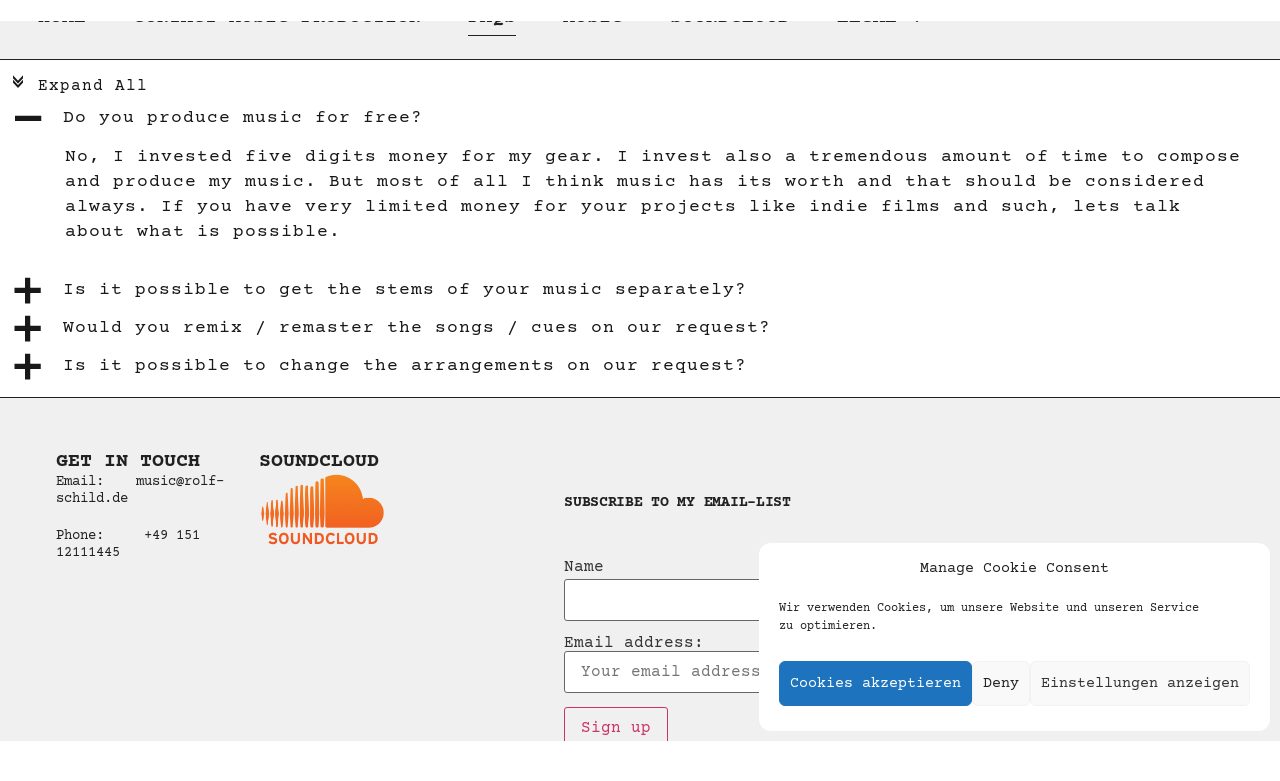

--- FILE ---
content_type: text/css
request_url: https://rolf-schild.de/wp-content/uploads/elementor/css/post-1608.css?ver=1768900861
body_size: 1902
content:
.elementor-1608 .elementor-element.elementor-element-13936d1e{--display:flex;--min-height:60px;--flex-direction:row;--container-widget-width:calc( ( 1 - var( --container-widget-flex-grow ) ) * 100% );--container-widget-height:100%;--container-widget-flex-grow:1;--container-widget-align-self:stretch;--flex-wrap-mobile:wrap;--justify-content:space-between;--align-items:center;border-style:solid;--border-style:solid;border-width:0px 0px 1px 0px;--border-top-width:0px;--border-right-width:0px;--border-bottom-width:1px;--border-left-width:0px;border-color:var( --e-global-color-primary );--border-color:var( --e-global-color-primary );--padding-top:0%;--padding-bottom:0%;--padding-left:3%;--padding-right:1%;}.elementor-1608 .elementor-element.elementor-element-13936d1e:not(.elementor-motion-effects-element-type-background), .elementor-1608 .elementor-element.elementor-element-13936d1e > .elementor-motion-effects-container > .elementor-motion-effects-layer{background-color:#F0F0F0;}.elementor-widget-nav-menu .eael-protected-content-message{font-family:var( --e-global-typography-secondary-font-family ), Sans-serif;font-size:var( --e-global-typography-secondary-font-size );font-weight:var( --e-global-typography-secondary-font-weight );text-transform:var( --e-global-typography-secondary-text-transform );font-style:var( --e-global-typography-secondary-font-style );text-decoration:var( --e-global-typography-secondary-text-decoration );line-height:var( --e-global-typography-secondary-line-height );letter-spacing:var( --e-global-typography-secondary-letter-spacing );word-spacing:var( --e-global-typography-secondary-word-spacing );}.elementor-widget-nav-menu .protected-content-error-msg{font-family:var( --e-global-typography-secondary-font-family ), Sans-serif;font-size:var( --e-global-typography-secondary-font-size );font-weight:var( --e-global-typography-secondary-font-weight );text-transform:var( --e-global-typography-secondary-text-transform );font-style:var( --e-global-typography-secondary-font-style );text-decoration:var( --e-global-typography-secondary-text-decoration );line-height:var( --e-global-typography-secondary-line-height );letter-spacing:var( --e-global-typography-secondary-letter-spacing );word-spacing:var( --e-global-typography-secondary-word-spacing );}.elementor-widget-nav-menu .elementor-nav-menu .elementor-item{font-family:var( --e-global-typography-primary-font-family ), Sans-serif;font-size:var( --e-global-typography-primary-font-size );font-weight:var( --e-global-typography-primary-font-weight );text-transform:var( --e-global-typography-primary-text-transform );font-style:var( --e-global-typography-primary-font-style );text-decoration:var( --e-global-typography-primary-text-decoration );line-height:var( --e-global-typography-primary-line-height );letter-spacing:var( --e-global-typography-primary-letter-spacing );word-spacing:var( --e-global-typography-primary-word-spacing );}.elementor-widget-nav-menu .elementor-nav-menu--main .elementor-item{color:var( --e-global-color-text );fill:var( --e-global-color-text );}.elementor-widget-nav-menu .elementor-nav-menu--main .elementor-item:hover,
					.elementor-widget-nav-menu .elementor-nav-menu--main .elementor-item.elementor-item-active,
					.elementor-widget-nav-menu .elementor-nav-menu--main .elementor-item.highlighted,
					.elementor-widget-nav-menu .elementor-nav-menu--main .elementor-item:focus{color:var( --e-global-color-accent );fill:var( --e-global-color-accent );}.elementor-widget-nav-menu .elementor-nav-menu--main:not(.e--pointer-framed) .elementor-item:before,
					.elementor-widget-nav-menu .elementor-nav-menu--main:not(.e--pointer-framed) .elementor-item:after{background-color:var( --e-global-color-accent );}.elementor-widget-nav-menu .e--pointer-framed .elementor-item:before,
					.elementor-widget-nav-menu .e--pointer-framed .elementor-item:after{border-color:var( --e-global-color-accent );}.elementor-widget-nav-menu{--e-nav-menu-divider-color:var( --e-global-color-text );}.elementor-widget-nav-menu .elementor-nav-menu--dropdown .elementor-item, .elementor-widget-nav-menu .elementor-nav-menu--dropdown  .elementor-sub-item{font-family:var( --e-global-typography-accent-font-family ), Sans-serif;font-size:var( --e-global-typography-accent-font-size );font-weight:var( --e-global-typography-accent-font-weight );text-transform:var( --e-global-typography-accent-text-transform );font-style:var( --e-global-typography-accent-font-style );text-decoration:var( --e-global-typography-accent-text-decoration );letter-spacing:var( --e-global-typography-accent-letter-spacing );word-spacing:var( --e-global-typography-accent-word-spacing );}.elementor-1608 .elementor-element.elementor-element-767b3061 .elementor-menu-toggle{margin-left:auto;background-color:var( --e-global-color-25fe8e3 );}.elementor-1608 .elementor-element.elementor-element-767b3061 .elementor-nav-menu .elementor-item{font-family:"Courier Prime", Sans-serif;font-size:20px;font-weight:700;text-transform:uppercase;font-style:normal;text-decoration:none;line-height:24px;letter-spacing:0px;word-spacing:0px;}.elementor-1608 .elementor-element.elementor-element-767b3061 .elementor-nav-menu--main .elementor-item{color:var( --e-global-color-primary );fill:var( --e-global-color-primary );padding-left:0px;padding-right:0px;padding-top:6px;padding-bottom:6px;}.elementor-1608 .elementor-element.elementor-element-767b3061 .elementor-nav-menu--main .elementor-item:hover,
					.elementor-1608 .elementor-element.elementor-element-767b3061 .elementor-nav-menu--main .elementor-item.elementor-item-active,
					.elementor-1608 .elementor-element.elementor-element-767b3061 .elementor-nav-menu--main .elementor-item.highlighted,
					.elementor-1608 .elementor-element.elementor-element-767b3061 .elementor-nav-menu--main .elementor-item:focus{color:var( --e-global-color-primary );fill:var( --e-global-color-primary );}.elementor-1608 .elementor-element.elementor-element-767b3061 .elementor-nav-menu--main:not(.e--pointer-framed) .elementor-item:before,
					.elementor-1608 .elementor-element.elementor-element-767b3061 .elementor-nav-menu--main:not(.e--pointer-framed) .elementor-item:after{background-color:var( --e-global-color-primary );}.elementor-1608 .elementor-element.elementor-element-767b3061 .e--pointer-framed .elementor-item:before,
					.elementor-1608 .elementor-element.elementor-element-767b3061 .e--pointer-framed .elementor-item:after{border-color:var( --e-global-color-primary );}.elementor-1608 .elementor-element.elementor-element-767b3061 .e--pointer-framed .elementor-item:before{border-width:1px;}.elementor-1608 .elementor-element.elementor-element-767b3061 .e--pointer-framed.e--animation-draw .elementor-item:before{border-width:0 0 1px 1px;}.elementor-1608 .elementor-element.elementor-element-767b3061 .e--pointer-framed.e--animation-draw .elementor-item:after{border-width:1px 1px 0 0;}.elementor-1608 .elementor-element.elementor-element-767b3061 .e--pointer-framed.e--animation-corners .elementor-item:before{border-width:1px 0 0 1px;}.elementor-1608 .elementor-element.elementor-element-767b3061 .e--pointer-framed.e--animation-corners .elementor-item:after{border-width:0 1px 1px 0;}.elementor-1608 .elementor-element.elementor-element-767b3061 .e--pointer-underline .elementor-item:after,
					 .elementor-1608 .elementor-element.elementor-element-767b3061 .e--pointer-overline .elementor-item:before,
					 .elementor-1608 .elementor-element.elementor-element-767b3061 .e--pointer-double-line .elementor-item:before,
					 .elementor-1608 .elementor-element.elementor-element-767b3061 .e--pointer-double-line .elementor-item:after{height:1px;}.elementor-1608 .elementor-element.elementor-element-767b3061{--e-nav-menu-horizontal-menu-item-margin:calc( 47px / 2 );}.elementor-1608 .elementor-element.elementor-element-767b3061 .elementor-nav-menu--main:not(.elementor-nav-menu--layout-horizontal) .elementor-nav-menu > li:not(:last-child){margin-bottom:47px;}.elementor-1608 .elementor-element.elementor-element-767b3061 .elementor-nav-menu--dropdown a:hover,
					.elementor-1608 .elementor-element.elementor-element-767b3061 .elementor-nav-menu--dropdown a:focus,
					.elementor-1608 .elementor-element.elementor-element-767b3061 .elementor-nav-menu--dropdown a.elementor-item-active,
					.elementor-1608 .elementor-element.elementor-element-767b3061 .elementor-nav-menu--dropdown a.highlighted,
					.elementor-1608 .elementor-element.elementor-element-767b3061 .elementor-menu-toggle:hover,
					.elementor-1608 .elementor-element.elementor-element-767b3061 .elementor-menu-toggle:focus{color:var( --e-global-color-primary );}.elementor-1608 .elementor-element.elementor-element-767b3061 .elementor-nav-menu--dropdown a:hover,
					.elementor-1608 .elementor-element.elementor-element-767b3061 .elementor-nav-menu--dropdown a:focus,
					.elementor-1608 .elementor-element.elementor-element-767b3061 .elementor-nav-menu--dropdown a.elementor-item-active,
					.elementor-1608 .elementor-element.elementor-element-767b3061 .elementor-nav-menu--dropdown a.highlighted{background-color:var( --e-global-color-8a6eaf5 );}.elementor-1608 .elementor-element.elementor-element-767b3061 .elementor-nav-menu--dropdown .elementor-item, .elementor-1608 .elementor-element.elementor-element-767b3061 .elementor-nav-menu--dropdown  .elementor-sub-item{font-family:var( --e-global-typography-d7a06da-font-family ), Sans-serif;font-size:var( --e-global-typography-d7a06da-font-size );font-weight:var( --e-global-typography-d7a06da-font-weight );text-transform:var( --e-global-typography-d7a06da-text-transform );font-style:var( --e-global-typography-d7a06da-font-style );text-decoration:var( --e-global-typography-d7a06da-text-decoration );letter-spacing:var( --e-global-typography-d7a06da-letter-spacing );word-spacing:var( --e-global-typography-d7a06da-word-spacing );}.elementor-1608 .elementor-element.elementor-element-767b3061 div.elementor-menu-toggle{color:var( --e-global-color-primary );}.elementor-1608 .elementor-element.elementor-element-767b3061 div.elementor-menu-toggle svg{fill:var( --e-global-color-primary );}.elementor-theme-builder-content-area{height:400px;}.elementor-location-header:before, .elementor-location-footer:before{content:"";display:table;clear:both;}@media(max-width:1024px){.elementor-widget-nav-menu .eael-protected-content-message{font-size:var( --e-global-typography-secondary-font-size );line-height:var( --e-global-typography-secondary-line-height );letter-spacing:var( --e-global-typography-secondary-letter-spacing );word-spacing:var( --e-global-typography-secondary-word-spacing );}.elementor-widget-nav-menu .protected-content-error-msg{font-size:var( --e-global-typography-secondary-font-size );line-height:var( --e-global-typography-secondary-line-height );letter-spacing:var( --e-global-typography-secondary-letter-spacing );word-spacing:var( --e-global-typography-secondary-word-spacing );}.elementor-widget-nav-menu .elementor-nav-menu .elementor-item{font-size:var( --e-global-typography-primary-font-size );line-height:var( --e-global-typography-primary-line-height );letter-spacing:var( --e-global-typography-primary-letter-spacing );word-spacing:var( --e-global-typography-primary-word-spacing );}.elementor-widget-nav-menu .elementor-nav-menu--dropdown .elementor-item, .elementor-widget-nav-menu .elementor-nav-menu--dropdown  .elementor-sub-item{font-size:var( --e-global-typography-accent-font-size );letter-spacing:var( --e-global-typography-accent-letter-spacing );word-spacing:var( --e-global-typography-accent-word-spacing );}.elementor-1608 .elementor-element.elementor-element-767b3061 .elementor-nav-menu--main .elementor-item{padding-left:0px;padding-right:0px;padding-top:0px;padding-bottom:0px;}.elementor-1608 .elementor-element.elementor-element-767b3061 .elementor-nav-menu--dropdown .elementor-item, .elementor-1608 .elementor-element.elementor-element-767b3061 .elementor-nav-menu--dropdown  .elementor-sub-item{font-size:var( --e-global-typography-d7a06da-font-size );letter-spacing:var( --e-global-typography-d7a06da-letter-spacing );word-spacing:var( --e-global-typography-d7a06da-word-spacing );}.elementor-1608 .elementor-element.elementor-element-767b3061 .elementor-nav-menu--dropdown a{padding-left:21px;padding-right:21px;padding-top:18px;padding-bottom:18px;}.elementor-1608 .elementor-element.elementor-element-767b3061 .elementor-nav-menu--main > .elementor-nav-menu > li > .elementor-nav-menu--dropdown, .elementor-1608 .elementor-element.elementor-element-767b3061 .elementor-nav-menu__container.elementor-nav-menu--dropdown{margin-top:28px !important;}.elementor-1608 .elementor-element.elementor-element-767b3061{--nav-menu-icon-size:32px;}}@media(max-width:767px){.elementor-1608 .elementor-element.elementor-element-13936d1e{--min-height:60px;--padding-top:0%;--padding-bottom:0%;--padding-left:3%;--padding-right:3%;}.elementor-widget-nav-menu .eael-protected-content-message{font-size:var( --e-global-typography-secondary-font-size );line-height:var( --e-global-typography-secondary-line-height );letter-spacing:var( --e-global-typography-secondary-letter-spacing );word-spacing:var( --e-global-typography-secondary-word-spacing );}.elementor-widget-nav-menu .protected-content-error-msg{font-size:var( --e-global-typography-secondary-font-size );line-height:var( --e-global-typography-secondary-line-height );letter-spacing:var( --e-global-typography-secondary-letter-spacing );word-spacing:var( --e-global-typography-secondary-word-spacing );}.elementor-widget-nav-menu .elementor-nav-menu .elementor-item{font-size:var( --e-global-typography-primary-font-size );line-height:var( --e-global-typography-primary-line-height );letter-spacing:var( --e-global-typography-primary-letter-spacing );word-spacing:var( --e-global-typography-primary-word-spacing );}.elementor-widget-nav-menu .elementor-nav-menu--dropdown .elementor-item, .elementor-widget-nav-menu .elementor-nav-menu--dropdown  .elementor-sub-item{font-size:var( --e-global-typography-accent-font-size );letter-spacing:var( --e-global-typography-accent-letter-spacing );word-spacing:var( --e-global-typography-accent-word-spacing );}.elementor-1608 .elementor-element.elementor-element-767b3061 .elementor-nav-menu--dropdown .elementor-item, .elementor-1608 .elementor-element.elementor-element-767b3061 .elementor-nav-menu--dropdown  .elementor-sub-item{font-size:var( --e-global-typography-d7a06da-font-size );letter-spacing:var( --e-global-typography-d7a06da-letter-spacing );word-spacing:var( --e-global-typography-d7a06da-word-spacing );}.elementor-1608 .elementor-element.elementor-element-767b3061{--nav-menu-icon-size:25px;}}

--- FILE ---
content_type: text/css
request_url: https://rolf-schild.de/wp-content/plugins/mailchimp/assets/css/flick/flick.css?ver=2.0.1
body_size: 4761
content:
/*
 * jQuery UI CSS Framework 1.8.14
 *
 * Copyright 2011, AUTHORS.txt (http://jqueryui.com/about)
 * Dual licensed under the MIT or GPL Version 2 licenses.
 * http://jquery.org/license
 *
 * http://docs.jquery.com/UI/Theming/API
 */

/* Layout helpers
----------------------------------*/
.ui-helper-hidden { display: none; }
.ui-helper-hidden-accessible { position: absolute !important; clip: rect(1px 1px 1px 1px); clip: rect(1px,1px,1px,1px); }
.ui-helper-reset { margin: 0; padding: 0; border: 0; outline: 0; line-height: 1.3; text-decoration: none; font-size: 100%; list-style: none; }
.ui-helper-clearfix:after { content: "."; display: block; height: 0; clear: both; visibility: hidden; }
.ui-helper-clearfix { display: inline-block; }
/* required comment for clearfix to work in Opera \*/
* html .ui-helper-clearfix { height:1%; }
.ui-helper-clearfix { display:block; }
/* end clearfix */
.ui-helper-zfix { width: 100%; height: 100%; top: 0; left: 0; position: absolute; opacity: 0; filter:Alpha(Opacity=0); }


/* Interaction Cues
----------------------------------*/
.ui-state-disabled { cursor: default !important; }


/* Icons
----------------------------------*/

/* states and images */
.ui-icon { display: block; text-indent: -99999px; overflow: hidden; background-repeat: no-repeat; }


/* Misc visuals
----------------------------------*/

/* Overlays */
.ui-widget-overlay { position: absolute; top: 0; left: 0; width: 100%; height: 100%; }


/*
 * jQuery UI CSS Framework 1.8.14
 *
 * Copyright 2011, AUTHORS.txt (http://jqueryui.com/about)
 * Dual licensed under the MIT or GPL Version 2 licenses.
 * http://jquery.org/license
 *
 * http://docs.jquery.com/UI/Theming/API
 *
 * To view and modify this theme, visit http://jqueryui.com/themeroller/?ffDefault=Helvetica,%20Arial,%20sans-serif&fwDefault=bold&fsDefault=1.1em&cornerRadius=2px&bgColorHeader=dddddd&bgTextureHeader=03_highlight_soft.png&bgImgOpacityHeader=50&borderColorHeader=dddddd&fcHeader=444444&iconColorHeader=0073ea&bgColorContent=ffffff&bgTextureContent=01_flat.png&bgImgOpacityContent=75&borderColorContent=dddddd&fcContent=444444&iconColorContent=ff0084&bgColorDefault=f6f6f6&bgTextureDefault=03_highlight_soft.png&bgImgOpacityDefault=100&borderColorDefault=dddddd&fcDefault=0073ea&iconColorDefault=666666&bgColorHover=0073ea&bgTextureHover=03_highlight_soft.png&bgImgOpacityHover=25&borderColorHover=0073ea&fcHover=ffffff&iconColorHover=ffffff&bgColorActive=ffffff&bgTextureActive=02_glass.png&bgImgOpacityActive=65&borderColorActive=dddddd&fcActive=ff0084&iconColorActive=454545&bgColorHighlight=ffffff&bgTextureHighlight=01_flat.png&bgImgOpacityHighlight=55&borderColorHighlight=cccccc&fcHighlight=444444&iconColorHighlight=0073ea&bgColorError=ffffff&bgTextureError=01_flat.png&bgImgOpacityError=55&borderColorError=ff0084&fcError=222222&iconColorError=ff0084&bgColorOverlay=eeeeee&bgTextureOverlay=01_flat.png&bgImgOpacityOverlay=0&opacityOverlay=80&bgColorShadow=aaaaaa&bgTextureShadow=01_flat.png&bgImgOpacityShadow=0&opacityShadow=60&thicknessShadow=4px&offsetTopShadow=-4px&offsetLeftShadow=-4px&cornerRadiusShadow=0px
 */


/* Component containers
----------------------------------*/
.ui-widget { font-family: Helvetica, Arial, sans-serif; font-size: 1.1em; }
.ui-widget .ui-widget { font-size: 1em; }
.ui-widget input, .ui-widget select, .ui-widget textarea, .ui-widget button { font-family: Helvetica, Arial, sans-serif; font-size: 1em; }
.ui-widget-content { border: 1px solid #dddddd; background: #ffffff url(images/ui-bg_flat_75_ffffff_40x100.png) 50% 50% repeat-x; color: #444444; }
.ui-widget-content a { color: #444444; }
.ui-widget-header { border: 1px solid #dddddd; background: #dddddd url(images/ui-bg_highlight-soft_50_dddddd_1x100.png) 50% 50% repeat-x; color: #444444; font-weight: bold; }
.ui-widget-header a { color: #444444; }

/* Interaction states
----------------------------------*/
.ui-state-default, .ui-widget-content .ui-state-default, .ui-widget-header .ui-state-default { border: 1px solid #dddddd; background: #f6f6f6 url(images/ui-bg_highlight-soft_100_f6f6f6_1x100.png) 50% 50% repeat-x; font-weight: bold; color: #0073ea; }
.ui-state-default a, .ui-state-default a:link, .ui-state-default a:visited { color: #0073ea; text-decoration: none; }
.ui-state-hover, .ui-widget-content .ui-state-hover, .ui-widget-header .ui-state-hover, .ui-state-focus, .ui-widget-content .ui-state-focus, .ui-widget-header .ui-state-focus { border: 1px solid #0073ea; background: #0073ea url(images/ui-bg_highlight-soft_25_0073ea_1x100.png) 50% 50% repeat-x; font-weight: bold; color: #ffffff; }
.ui-state-hover a, .ui-state-hover a:hover { color: #ffffff; text-decoration: none; }
.ui-state-active, .ui-widget-content .ui-state-active, .ui-widget-header .ui-state-active { border: 1px solid #dddddd; background: #ffffff url(images/ui-bg_glass_65_ffffff_1x400.png) 50% 50% repeat-x; font-weight: bold; color: #ff0084; }
.ui-state-active a, .ui-state-active a:link, .ui-state-active a:visited { color: #ff0084; text-decoration: none; }
.ui-widget :active { outline: none; }

/* Interaction Cues
----------------------------------*/
.ui-state-highlight, .ui-widget-content .ui-state-highlight, .ui-widget-header .ui-state-highlight  {border: 1px solid #cccccc; background: #ffffff url(images/ui-bg_flat_55_ffffff_40x100.png) 50% 50% repeat-x; color: #444444; }
.ui-state-highlight a, .ui-widget-content .ui-state-highlight a,.ui-widget-header .ui-state-highlight a { color: #444444; }
.ui-state-error, .ui-widget-content .ui-state-error, .ui-widget-header .ui-state-error {border: 1px solid #ff0084; background: #ffffff url(images/ui-bg_flat_55_ffffff_40x100.png) 50% 50% repeat-x; color: #222222; }
.ui-state-error a, .ui-widget-content .ui-state-error a, .ui-widget-header .ui-state-error a { color: #222222; }
.ui-state-error-text, .ui-widget-content .ui-state-error-text, .ui-widget-header .ui-state-error-text { color: #222222; }
.ui-priority-primary, .ui-widget-content .ui-priority-primary, .ui-widget-header .ui-priority-primary { font-weight: bold; }
.ui-priority-secondary, .ui-widget-content .ui-priority-secondary,  .ui-widget-header .ui-priority-secondary { opacity: .7; filter:Alpha(Opacity=70); font-weight: normal; }
.ui-state-disabled, .ui-widget-content .ui-state-disabled, .ui-widget-header .ui-state-disabled { opacity: .35; filter:Alpha(Opacity=35); background-image: none; }

/* Icons
----------------------------------*/

/* states and images */
.ui-icon { width: 16px; height: 16px; background-image: url(images/ui-icons_ff0084_256x240.png); }
.ui-widget-content .ui-icon {background-image: url(images/ui-icons_ff0084_256x240.png); }
.ui-widget-header .ui-icon {background-image: url(images/ui-icons_0073ea_256x240.png); }
.ui-state-default .ui-icon { background-image: url(images/ui-icons_666666_256x240.png); }
.ui-state-hover .ui-icon, .ui-state-focus .ui-icon {background-image: url(images/ui-icons_ffffff_256x240.png); }
.ui-state-active .ui-icon {background-image: url(images/ui-icons_454545_256x240.png); }
.ui-state-highlight .ui-icon {background-image: url(images/ui-icons_0073ea_256x240.png); }
.ui-state-error .ui-icon, .ui-state-error-text .ui-icon {background-image: url(images/ui-icons_ff0084_256x240.png); }

/* positioning */
.ui-icon-carat-1-n { background-position: 0 0; }
.ui-icon-carat-1-ne { background-position: -16px 0; }
.ui-icon-carat-1-e { background-position: -32px 0; }
.ui-icon-carat-1-se { background-position: -48px 0; }
.ui-icon-carat-1-s { background-position: -64px 0; }
.ui-icon-carat-1-sw { background-position: -80px 0; }
.ui-icon-carat-1-w { background-position: -96px 0; }
.ui-icon-carat-1-nw { background-position: -112px 0; }
.ui-icon-carat-2-n-s { background-position: -128px 0; }
.ui-icon-carat-2-e-w { background-position: -144px 0; }
.ui-icon-triangle-1-n { background-position: 0 -16px; }
.ui-icon-triangle-1-ne { background-position: -16px -16px; }
.ui-icon-triangle-1-e { background-position: -32px -16px; }
.ui-icon-triangle-1-se { background-position: -48px -16px; }
.ui-icon-triangle-1-s { background-position: -64px -16px; }
.ui-icon-triangle-1-sw { background-position: -80px -16px; }
.ui-icon-triangle-1-w { background-position: -96px -16px; }
.ui-icon-triangle-1-nw { background-position: -112px -16px; }
.ui-icon-triangle-2-n-s { background-position: -128px -16px; }
.ui-icon-triangle-2-e-w { background-position: -144px -16px; }
.ui-icon-arrow-1-n { background-position: 0 -32px; }
.ui-icon-arrow-1-ne { background-position: -16px -32px; }
.ui-icon-arrow-1-e { background-position: -32px -32px; }
.ui-icon-arrow-1-se { background-position: -48px -32px; }
.ui-icon-arrow-1-s { background-position: -64px -32px; }
.ui-icon-arrow-1-sw { background-position: -80px -32px; }
.ui-icon-arrow-1-w { background-position: -96px -32px; }
.ui-icon-arrow-1-nw { background-position: -112px -32px; }
.ui-icon-arrow-2-n-s { background-position: -128px -32px; }
.ui-icon-arrow-2-ne-sw { background-position: -144px -32px; }
.ui-icon-arrow-2-e-w { background-position: -160px -32px; }
.ui-icon-arrow-2-se-nw { background-position: -176px -32px; }
.ui-icon-arrowstop-1-n { background-position: -192px -32px; }
.ui-icon-arrowstop-1-e { background-position: -208px -32px; }
.ui-icon-arrowstop-1-s { background-position: -224px -32px; }
.ui-icon-arrowstop-1-w { background-position: -240px -32px; }
.ui-icon-arrowthick-1-n { background-position: 0 -48px; }
.ui-icon-arrowthick-1-ne { background-position: -16px -48px; }
.ui-icon-arrowthick-1-e { background-position: -32px -48px; }
.ui-icon-arrowthick-1-se { background-position: -48px -48px; }
.ui-icon-arrowthick-1-s { background-position: -64px -48px; }
.ui-icon-arrowthick-1-sw { background-position: -80px -48px; }
.ui-icon-arrowthick-1-w { background-position: -96px -48px; }
.ui-icon-arrowthick-1-nw { background-position: -112px -48px; }
.ui-icon-arrowthick-2-n-s { background-position: -128px -48px; }
.ui-icon-arrowthick-2-ne-sw { background-position: -144px -48px; }
.ui-icon-arrowthick-2-e-w { background-position: -160px -48px; }
.ui-icon-arrowthick-2-se-nw { background-position: -176px -48px; }
.ui-icon-arrowthickstop-1-n { background-position: -192px -48px; }
.ui-icon-arrowthickstop-1-e { background-position: -208px -48px; }
.ui-icon-arrowthickstop-1-s { background-position: -224px -48px; }
.ui-icon-arrowthickstop-1-w { background-position: -240px -48px; }
.ui-icon-arrowreturnthick-1-w { background-position: 0 -64px; }
.ui-icon-arrowreturnthick-1-n { background-position: -16px -64px; }
.ui-icon-arrowreturnthick-1-e { background-position: -32px -64px; }
.ui-icon-arrowreturnthick-1-s { background-position: -48px -64px; }
.ui-icon-arrowreturn-1-w { background-position: -64px -64px; }
.ui-icon-arrowreturn-1-n { background-position: -80px -64px; }
.ui-icon-arrowreturn-1-e { background-position: -96px -64px; }
.ui-icon-arrowreturn-1-s { background-position: -112px -64px; }
.ui-icon-arrowrefresh-1-w { background-position: -128px -64px; }
.ui-icon-arrowrefresh-1-n { background-position: -144px -64px; }
.ui-icon-arrowrefresh-1-e { background-position: -160px -64px; }
.ui-icon-arrowrefresh-1-s { background-position: -176px -64px; }
.ui-icon-arrow-4 { background-position: 0 -80px; }
.ui-icon-arrow-4-diag { background-position: -16px -80px; }
.ui-icon-extlink { background-position: -32px -80px; }
.ui-icon-newwin { background-position: -48px -80px; }
.ui-icon-refresh { background-position: -64px -80px; }
.ui-icon-shuffle { background-position: -80px -80px; }
.ui-icon-transfer-e-w { background-position: -96px -80px; }
.ui-icon-transferthick-e-w { background-position: -112px -80px; }
.ui-icon-folder-collapsed { background-position: 0 -96px; }
.ui-icon-folder-open { background-position: -16px -96px; }
.ui-icon-document { background-position: -32px -96px; }
.ui-icon-document-b { background-position: -48px -96px; }
.ui-icon-note { background-position: -64px -96px; }
.ui-icon-mail-closed { background-position: -80px -96px; }
.ui-icon-mail-open { background-position: -96px -96px; }
.ui-icon-suitcase { background-position: -112px -96px; }
.ui-icon-comment { background-position: -128px -96px; }
.ui-icon-person { background-position: -144px -96px; }
.ui-icon-print { background-position: -160px -96px; }
.ui-icon-trash { background-position: -176px -96px; }
.ui-icon-locked { background-position: -192px -96px; }
.ui-icon-unlocked { background-position: -208px -96px; }
.ui-icon-bookmark { background-position: -224px -96px; }
.ui-icon-tag { background-position: -240px -96px; }
.ui-icon-home { background-position: 0 -112px; }
.ui-icon-flag { background-position: -16px -112px; }
.ui-icon-calendar { background-position: -32px -112px; }
.ui-icon-cart { background-position: -48px -112px; }
.ui-icon-pencil { background-position: -64px -112px; }
.ui-icon-clock { background-position: -80px -112px; }
.ui-icon-disk { background-position: -96px -112px; }
.ui-icon-calculator { background-position: -112px -112px; }
.ui-icon-zoomin { background-position: -128px -112px; }
.ui-icon-zoomout { background-position: -144px -112px; }
.ui-icon-search { background-position: -160px -112px; }
.ui-icon-wrench { background-position: -176px -112px; }
.ui-icon-gear { background-position: -192px -112px; }
.ui-icon-heart { background-position: -208px -112px; }
.ui-icon-star { background-position: -224px -112px; }
.ui-icon-link { background-position: -240px -112px; }
.ui-icon-cancel { background-position: 0 -128px; }
.ui-icon-plus { background-position: -16px -128px; }
.ui-icon-plusthick { background-position: -32px -128px; }
.ui-icon-minus { background-position: -48px -128px; }
.ui-icon-minusthick { background-position: -64px -128px; }
.ui-icon-close { background-position: -80px -128px; }
.ui-icon-closethick { background-position: -96px -128px; }
.ui-icon-key { background-position: -112px -128px; }
.ui-icon-lightbulb { background-position: -128px -128px; }
.ui-icon-scissors { background-position: -144px -128px; }
.ui-icon-clipboard { background-position: -160px -128px; }
.ui-icon-copy { background-position: -176px -128px; }
.ui-icon-contact { background-position: -192px -128px; }
.ui-icon-image { background-position: -208px -128px; }
.ui-icon-video { background-position: -224px -128px; }
.ui-icon-script { background-position: -240px -128px; }
.ui-icon-alert { background-position: 0 -144px; }
.ui-icon-info { background-position: -16px -144px; }
.ui-icon-notice { background-position: -32px -144px; }
.ui-icon-help { background-position: -48px -144px; }
.ui-icon-check { background-position: -64px -144px; }
.ui-icon-bullet { background-position: -80px -144px; }
.ui-icon-radio-off { background-position: -96px -144px; }
.ui-icon-radio-on { background-position: -112px -144px; }
.ui-icon-pin-w { background-position: -128px -144px; }
.ui-icon-pin-s { background-position: -144px -144px; }
.ui-icon-play { background-position: 0 -160px; }
.ui-icon-pause { background-position: -16px -160px; }
.ui-icon-seek-next { background-position: -32px -160px; }
.ui-icon-seek-prev { background-position: -48px -160px; }
.ui-icon-seek-end { background-position: -64px -160px; }
.ui-icon-seek-start { background-position: -80px -160px; }
/* ui-icon-seek-first is deprecated, use ui-icon-seek-start instead */
.ui-icon-seek-first { background-position: -80px -160px; }
.ui-icon-stop { background-position: -96px -160px; }
.ui-icon-eject { background-position: -112px -160px; }
.ui-icon-volume-off { background-position: -128px -160px; }
.ui-icon-volume-on { background-position: -144px -160px; }
.ui-icon-power { background-position: 0 -176px; }
.ui-icon-signal-diag { background-position: -16px -176px; }
.ui-icon-signal { background-position: -32px -176px; }
.ui-icon-battery-0 { background-position: -48px -176px; }
.ui-icon-battery-1 { background-position: -64px -176px; }
.ui-icon-battery-2 { background-position: -80px -176px; }
.ui-icon-battery-3 { background-position: -96px -176px; }
.ui-icon-circle-plus { background-position: 0 -192px; }
.ui-icon-circle-minus { background-position: -16px -192px; }
.ui-icon-circle-close { background-position: -32px -192px; }
.ui-icon-circle-triangle-e { background-position: -48px -192px; }
.ui-icon-circle-triangle-s { background-position: -64px -192px; }
.ui-icon-circle-triangle-w { background-position: -80px -192px; }
.ui-icon-circle-triangle-n { background-position: -96px -192px; }
.ui-icon-circle-arrow-e { background-position: -112px -192px; }
.ui-icon-circle-arrow-s { background-position: -128px -192px; }
.ui-icon-circle-arrow-w { background-position: -144px -192px; }
.ui-icon-circle-arrow-n { background-position: -160px -192px; }
.ui-icon-circle-zoomin { background-position: -176px -192px; }
.ui-icon-circle-zoomout { background-position: -192px -192px; }
.ui-icon-circle-check { background-position: -208px -192px; }
.ui-icon-circlesmall-plus { background-position: 0 -208px; }
.ui-icon-circlesmall-minus { background-position: -16px -208px; }
.ui-icon-circlesmall-close { background-position: -32px -208px; }
.ui-icon-squaresmall-plus { background-position: -48px -208px; }
.ui-icon-squaresmall-minus { background-position: -64px -208px; }
.ui-icon-squaresmall-close { background-position: -80px -208px; }
.ui-icon-grip-dotted-vertical { background-position: 0 -224px; }
.ui-icon-grip-dotted-horizontal { background-position: -16px -224px; }
.ui-icon-grip-solid-vertical { background-position: -32px -224px; }
.ui-icon-grip-solid-horizontal { background-position: -48px -224px; }
.ui-icon-gripsmall-diagonal-se { background-position: -64px -224px; }
.ui-icon-grip-diagonal-se { background-position: -80px -224px; }


/* Misc visuals
----------------------------------*/

/* Corner radius */
.ui-corner-all, .ui-corner-top, .ui-corner-left, .ui-corner-tl { -moz-border-radius-topleft: 2px; -webkit-border-top-left-radius: 2px; -khtml-border-top-left-radius: 2px; border-top-left-radius: 2px; }
.ui-corner-all, .ui-corner-top, .ui-corner-right, .ui-corner-tr { -moz-border-radius-topright: 2px; -webkit-border-top-right-radius: 2px; -khtml-border-top-right-radius: 2px; border-top-right-radius: 2px; }
.ui-corner-all, .ui-corner-bottom, .ui-corner-left, .ui-corner-bl { -moz-border-radius-bottomleft: 2px; -webkit-border-bottom-left-radius: 2px; -khtml-border-bottom-left-radius: 2px; border-bottom-left-radius: 2px; }
.ui-corner-all, .ui-corner-bottom, .ui-corner-right, .ui-corner-br { -moz-border-radius-bottomright: 2px; -webkit-border-bottom-right-radius: 2px; -khtml-border-bottom-right-radius: 2px; border-bottom-right-radius: 2px; }

/* Overlays */
.ui-widget-overlay { background: #eeeeee url(images/ui-bg_flat_0_eeeeee_40x100.png) 50% 50% repeat-x; opacity: .80;filter:Alpha(Opacity=80); }
.ui-widget-shadow { margin: -4px 0 0 -4px; padding: 4px; background: #aaaaaa url(images/ui-bg_flat_0_aaaaaa_40x100.png) 50% 50% repeat-x; opacity: .60;filter:Alpha(Opacity=60); -moz-border-radius: 0px; -khtml-border-radius: 0px; -webkit-border-radius: 0px; border-radius: 0px; }/*
 * jQuery UI Datepicker 1.8.14
 *
 * Copyright 2011, AUTHORS.txt (http://jqueryui.com/about)
 * Dual licensed under the MIT or GPL Version 2 licenses.
 * http://jquery.org/license
 *
 * http://docs.jquery.com/UI/Datepicker#theming
 */
.ui-datepicker { width: 17em; padding: .2em .2em 0; display: none; }
.ui-datepicker .ui-datepicker-header { position:relative; padding:.2em 0; }
.ui-datepicker .ui-datepicker-prev, .ui-datepicker .ui-datepicker-next { position:absolute; top: 2px; width: 1.8em; height: 1.8em; }
.ui-datepicker .ui-datepicker-prev-hover, .ui-datepicker .ui-datepicker-next-hover { top: 1px; }
.ui-datepicker .ui-datepicker-prev { left:2px; }
.ui-datepicker .ui-datepicker-next { right:2px; }
.ui-datepicker .ui-datepicker-prev-hover { left:1px; }
.ui-datepicker .ui-datepicker-next-hover { right:1px; }
.ui-datepicker .ui-datepicker-prev span, .ui-datepicker .ui-datepicker-next span { display: block; position: absolute; left: 50%; margin-left: -8px; top: 50%; margin-top: -8px;  }
.ui-datepicker .ui-datepicker-title { margin: 0 2.3em; line-height: 1.8em; text-align: center; }
.ui-datepicker .ui-datepicker-title select { font-size:1em; margin:1px 0; }
.ui-datepicker select.ui-datepicker-month-year {width: 100%;}
.ui-datepicker select.ui-datepicker-month, 
.ui-datepicker select.ui-datepicker-year { width: 49%;}
.ui-datepicker table {width: 100%; font-size: .9em; border-collapse: collapse; margin:0 0 .4em; }
.ui-datepicker th { padding: .7em .3em; text-align: center; font-weight: bold; border: 0;  }
.ui-datepicker td { border: 0; padding: 1px; }
.ui-datepicker td span, .ui-datepicker td a { display: block; padding: .2em; text-align: right; text-decoration: none; }
.ui-datepicker .ui-datepicker-buttonpane { background-image: none; margin: .7em 0 0 0; padding:0 .2em; border-left: 0; border-right: 0; border-bottom: 0; }
.ui-datepicker .ui-datepicker-buttonpane button { float: right; margin: .5em .2em .4em; cursor: pointer; padding: .2em .6em .3em .6em; width:auto; overflow:visible; }
.ui-datepicker .ui-datepicker-buttonpane button.ui-datepicker-current { float:left; }

/* with multiple calendars */
.ui-datepicker.ui-datepicker-multi { width:auto; }
.ui-datepicker-multi .ui-datepicker-group { float:left; }
.ui-datepicker-multi .ui-datepicker-group table { width:95%; margin:0 auto .4em; }
.ui-datepicker-multi-2 .ui-datepicker-group { width:50%; }
.ui-datepicker-multi-3 .ui-datepicker-group { width:33.3%; }
.ui-datepicker-multi-4 .ui-datepicker-group { width:25%; }
.ui-datepicker-multi .ui-datepicker-group-last .ui-datepicker-header { border-left-width:0; }
.ui-datepicker-multi .ui-datepicker-group-middle .ui-datepicker-header { border-left-width:0; }
.ui-datepicker-multi .ui-datepicker-buttonpane { clear:left; }
.ui-datepicker-row-break { clear:both; width:100%; font-size:0em; }

/* RTL support */
.ui-datepicker-rtl { direction: rtl; }
.ui-datepicker-rtl .ui-datepicker-prev { right: 2px; left: auto; }
.ui-datepicker-rtl .ui-datepicker-next { left: 2px; right: auto; }
.ui-datepicker-rtl .ui-datepicker-prev:hover { right: 1px; left: auto; }
.ui-datepicker-rtl .ui-datepicker-next:hover { left: 1px; right: auto; }
.ui-datepicker-rtl .ui-datepicker-buttonpane { clear:right; }
.ui-datepicker-rtl .ui-datepicker-buttonpane button { float: left; }
.ui-datepicker-rtl .ui-datepicker-buttonpane button.ui-datepicker-current { float:right; }
.ui-datepicker-rtl .ui-datepicker-group { float:right; }
.ui-datepicker-rtl .ui-datepicker-group-last .ui-datepicker-header { border-right-width:0; border-left-width:1px; }
.ui-datepicker-rtl .ui-datepicker-group-middle .ui-datepicker-header { border-right-width:0; border-left-width:1px; }

/* IE6 IFRAME FIX (taken from datepicker 1.5.3 */
.ui-datepicker-cover {
    display: none; /*sorry for IE5*/
    display/**/: block; /*sorry for IE5*/
    position: absolute; /*must have*/
    z-index: -1; /*must have*/
    filter: mask(); /*must have*/
    top: -4px; /*must have*/
    left: -4px; /*must have*/
    width: 200px; /*must have*/
    height: 200px; /*must have*/
}